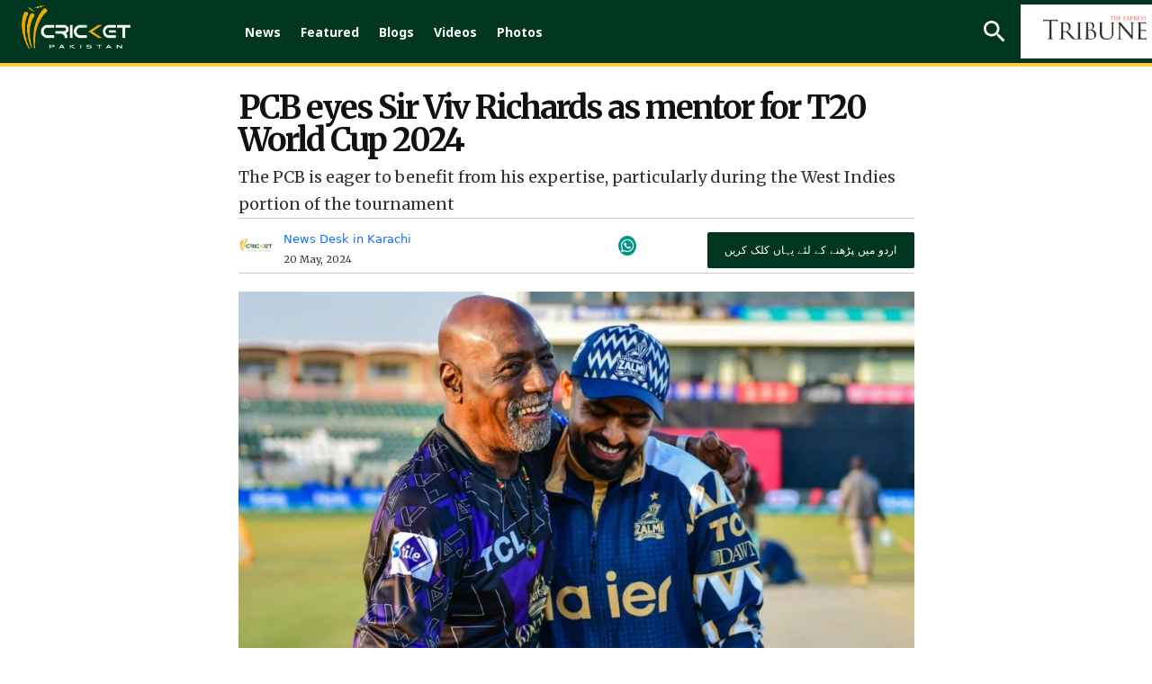

--- FILE ---
content_type: text/html; charset=UTF-8
request_url: https://cricketpakistan.com.pk/en/news/detail/pcb-eyes-sir-viv-richards-as-mentor-for-t20-world-cup-2024
body_size: 16109
content:


<!DOCTYPE html>
<html lang="en">
<head>
    <meta charset="utf-8">
    <meta http-equiv="X-UA-Compatible" content="IE=edge">
    <meta name="viewport" content="width=device-width, initial-scale=1">
    <link href="https://fonts.googleapis.com/css?family=Merriweather:300,300i,400,400i,700,700i,900,900i" rel="stylesheet">
    <link href="https://fonts.googleapis.com/css2?family=Noto+Sans:ital,wght@0,400;0,700;0,800;0,900;1,400;1,700;1,800;1,900&display=swap" rel="stylesheet">
    <link href="https://fonts.googleapis.com/css2?family=Arimo:wght@700&display=swap" rel="stylesheet">
    <link href="../../../assets/css/slick.css" rel="stylesheet">
    <link href="../../../assets/css/slick-theme.css" rel="stylesheet">
    <link rel="stylesheet" href="../../../assets/css/owl.carousel.min.css">
    <link rel="stylesheet" href="../../../assets/css/owl.theme.default.min.css">


                                        <script defer type="application/ld+json">
                    {
                        "@context": "http://schema.org",
                        "@type": "NewsArticle",
                        "articleSection": "Magazine",
                        "mainEntityOfPage": {
                        "@type":"WebPage",
                        "@id": "https://cricketpakistan.com.pk/en/news/detail/pcb-eyes-sir-viv-richards-as-mentor-for-t20-world-cup-2024"
                    },
                    "headline": "PCB eyes Sir Viv Richards as mentor for T20 World Cup 2024",
                    "wordCount": "319",
                    "datePublished":"2024-05-20 15:17:00",
                    "dateModified":"2024-05-20 15:56:16",
                    "description": "The PCB is eager to benefit from his expertise, particularly during the West Indies portion of the tournament",
                    "articleBody": "The Pakistan Cricket Board (PCB) is in discussions with the legendary West Indian batsman Sir Vivian Richards to bring him on board as a mentor for the national team for the upcoming ICC T20 World Cup&nbsp;2024, which will take place in the Caribbean and the United States.

According to a local media report, a senior official within the Board confirmed that talks are underway with Richards. The PCB is eager to benefit from his expertise, particularly during the West Indies portion of the tournament.

&ldquo;The board is highly impressed with how Richards has performed as a mentor with the Quetta Gladiators in the Pakistan Super League. They are keen to have him mentor the Pakistan squad for the World T20,&rdquo; the source revealed.

However, one major challenge in appointing Richards is his existing media commitments during the mega event.

&quot;They are trying to find a solution because the Board is very keen on having Richards as the mentor, but he has not yet agreed to anything,&quot; the official added.
",
                    "author": {
                        "@type": "NewsMediaOrganization",
                        "name": "Cricket Pakistan",
                        "logo": {
                            "@type": "ImageObject",
                            "url": "https://cricketpakistan.com.pk/assets/images/logo.png",
                            "height": "261",
                            "width": "44"
                        }
                    },
                    "publisher":{
                    "@type":"Organization",
                    "name":"Cricket Pakistan",
                        "logo": {
                            "@type": "ImageObject",
                            "url": "https://cricketpakistan.com.pk/assets/images/logo.png",
                            "height": "261",
                            "width": "44"
                        }
                    },
                    "url": "https://cricketpakistan.com.pk/en/news/detail/pcb-eyes-sir-viv-richards-as-mentor-for-t20-world-cup-2024",
                    "image":{
                        "@type": "ImageObject",
                        "url": "https://c.cricketpakistan.com.pk/images/posts/cover_1716200282FotoJet-(2).jpg",
                        "height": "263",
                        "width": "483"
                    },
                    "keywords": "t20worldcup2024"
                  }
                </script>
            <title>PCB eyes Sir Viv Richards as mentor for T20 World Cup 2024</title>
        <meta property="og:type" content="article" />
        <meta property="og:title" content="PCB eyes Sir Viv Richards as mentor for T20 World Cup 2024" />
        <meta property="og:description" content="The PCB is eager to benefit from his expertise, particularly during the West Indies portion of the tournament" />
        <meta property="og:url" content="https://cricketpakistan.com.pk/en/news/detail/pcb-eyes-sir-viv-richards-as-mentor-for-t20-world-cup-2024" />
        <meta property="og:image" content="https://c.cricketpakistan.com.pk/images/posts/cover_1716200282FotoJet-(2).jpg"/>
        <meta property="fb:pages" content="539098352901343" />
        <meta property="og:image" content="https://c.cricketpakistan.com.pk/images/posts/cover_1716200282FotoJet-(2).jpg">
        <meta property="og:article:section" content="News" />
        <meta name="twitter:card" content="summary_large_image">
        <meta name="twitter:site" content="@cricketpakcompk">
        <meta name="twitter:title" content="PCB eyes Sir Viv Richards as mentor for T20 World Cup 2024">
        <meta name="twitter:description" content="The PCB is eager to benefit from his expertise, particularly during the West Indies portion of the tournament">
        <meta name="twitter:image:src" content="https://c.cricketpakistan.com.pk/images/posts/cover_1716200282FotoJet-(2).jpg">
        <meta name="twitter:image" content="https://c.cricketpakistan.com.pk/images/posts/cover_1716200282FotoJet-(2).jpg">
        <meta name="twitter:domain" content="https://cricketpakistan.com.pk/en">
        <meta name="twitter:creator" content="@cricketpakcompk">
        <meta name="title" content="PCB eyes Sir Viv Richards as mentor for T20 World Cup 2024" />
        <meta name="description" content="The PCB is eager to benefit from his expertise, particularly during the West Indies portion of the tournament" />
        <meta name="keywords" content="t20worldcup2024" />
        <meta property='article:publisher' content="https://cricketpakistan.com.pk/en" />
        <meta property="article:published_time" content="2024-05-20 15:17:00" />
        
                                    

                                
    <link rel="canonical" href="https://cricketpakistan.com.pk/en/news/detail/pcb-eyes-sir-viv-richards-as-mentor-for-t20-world-cup-2024" />
    <meta name="mobile-web-app-capable" content="yes">
    <meta name="apple-mobile-web-app-capable" content="yes">
    <meta name="application-name" content="cricketpakistan">
    <meta name="apple-mobile-web-app-title" content="cricketpakistan">
    <meta name="theme-color" content="#e6141c">
    <meta name="msapplication-navbutton-color" content="#e6141c">
    <meta name="apple-mobile-web-app-status-bar-style" content="black-translucent">
    <meta name="msapplication-starturl" content="https://cricketpakistan.com.pk/">
    <meta name="p:domain_verify" content="d054341fd08dada56f7d30a5f777630a"/>
    <link rel="icon" type="image/png" sizes="200x200" href="https://cricketpakistan.com.pk/assets/images/logoadmin.png">
    <link rel="apple-touch-icon" type="image/png" sizes="200x200" href="https://cricketpakistan.com.pk/assets/images/logoadmin.png">

            <meta property="ia:markup_url_dev" content="https://cricketpakistan.com.pk/en/news/ia/pcb-eyes-sir-viv-richards-as-mentor-for-t20-world-cup-2024">
        <!-- <meta http-equiv="refresh" content="300"> -->
                                        <!--<link rel="amphtml" href="" />-->
        
        <link rel="shortcut icon" href="https://cricketpakistan.com.pk/assets/images/favicon.png">
    <link href="https://cricketpakistan.com.pk/assets/css/style.css?v=1082" rel="stylesheet">
    <link href="https://cricketpakistan.com.pk/assets/css/magicscroll.css" rel="stylesheet">
    <script src="https://cricketpakistan.com.pk/assets/js/magicscroll.js"> </script>
    
    <link href="https://cdn.jsdelivr.net/npm/bootstrap@5.0.2/dist/css/bootstrap.min.css" rel="stylesheet" integrity="sha384-EVSTQN3/azprG1Anm3QDgpJLIm9Nao0Yz1ztcQTwFspd3yD65VohhpuuCOmLASjC" crossorigin="anonymous">
    <link rel="stylesheet" href="https://pro.fontawesome.com/releases/v5.10.0/css/all.css" integrity="sha384-AYmEC3Yw5cVb3ZcuHtOA93w35dYTsvhLPVnYs9eStHfGJvOvKxVfELGroGkvsg+p" crossorigin="anonymous"/>

    
        <link rel="manifest" href="https://cricketpakistan.com.pk/manifest.json?id=2">

         
    
    <!-- HTML5 shim and Respond.js for IE8 support of HTML5 elements and media queries -->
    <!-- WARNING: Respond.js doesn't work if you view the page via file:// -->
    <!--[if lt IE 9]>
    <script src="https://oss.maxcdn.com/html5shiv/3.7.3/html5shiv.min.js"></script>
    <script src="https://oss.maxcdn.com/respond/1.4.2/respond.min.js"></script>
    <![endif]-->
    <!-- jQuery (necessary for Bootstrap's JavaScript plugins) -->
    <script src="https://cricketpakistan.com.pk/assets/js/jquery.min.js"></script>
    <script src="https://cricketpakistan.com.pk/assets/js/bootstrap.min.js"></script>
    <script src="https://cricketpakistan.com.pk/assets/js/jquery.countdown.min.js"></script>
    <script src="https://cricketpakistan.com.pk/assets/js/jquery.jcarousel.min.js"></script>
    <script src="https://cricketpakistan.com.pk/assets/js/jquery.jcarousel-swipe.js"></script>
    <script src="https://cricketpakistan.com.pk/assets/js/jcarousel.basic.js"></script>
    <script src="https://cricketpakistan.com.pk/assets/js/owl.carousel.min.js"></script>

    <script>
        $(document).ready(function(){
            $("#city").on('change',function(){
                $('#cityForm').submit();
            });
            $("#city2").on('change',function(){
                $('#cityForm2').submit();
            });
        });


    </script>
            <!-- Global site tag (gtag.js) - Google Analytics -->

<script async src="https://www.googletagmanager.com/gtag/js?id=G-4EP6TJK8BZ"></script>

<script>
  window.dataLayer = window.dataLayer || [];
  function gtag(){dataLayer.push(arguments);}
  gtag('js', new Date());

  gtag('config', 'G-4EP6TJK8BZ');
</script>

<style>
a.lang_btn {
    display: none;
}
span.pic_credits {
    display: none;
}
.house_ad {
    display: none;
}
ins.adsbygoogle[data-ad-status="unfilled"] {
    display: none !important;
}
/* General Styles */
span {
    font-size: 19px;
}
.Content.EmbedFrame {
    min-height: 400px !important;
}
thead {
    text-align: center;
}

td {
    padding: 0 10px !important;
}

.tb-news td {
    padding: 10px !important;
}

a.live_btn1.hidden, 
qsapn.clr-FFC20F {
    display: none;
}

/* Advertisement Styles */
div#div-gpt-mrec-1 {
    padding-left: 15px;
    text-align: center;
}

div#div-gpt-lb-1 {
    margin: 10px 0 !important;
}

div#div-gpt-lb-2 {
    padding-top: 15px;
}

.aside-column-add {
    border: 0 !important;
}

.new_ad_box {
    max-height: 500px !important;
}

.new_ad_box.mt-06.mb-3 {
    margin: 0 !important;
}

.new_ad_box.multiplex {
    max-width: 728px;
}

.ad_box_side {
    margin-top: 21px;
}

/* Twitter Embed Styles */
.twitter-tweet.twitter-tweet-rendered {
    padding: 10px 0;
}

div#aswift_1_host {
    background: #f1f1f1!important;
}
/* Responsive Styles */
@media screen and (max-width: 1024px) {
    div#div-gpt-mrec-1 {
        float: right;
        text-align: center;
        padding: 10px 0 10px 10px;
    }
}

@media screen and (max-width: 800px) {
    div#div-gpt-mrec-1 {
        float: none;
    }
}

/* Desktop Only Styles */
@media screen and (min-width: 1025px) {
    .lrg_col {
        min-width: 730px !important;
    }
   .single_page {
    min-width: 750px !important;
    }
  .google-auto-placed:first-of-type {
    display: none !important;
   }
iframe.jwplayer_vdo {
    min-height: 340px;
    max-width: 80%;
   }
}
</style>

<script async src="https://pagead2.googlesyndication.com/pagead/js/adsbygoogle.js?client=ca-pub-2620341023138785" crossorigin="anonymous"></script>


<meta http-equiv="refresh" content="400">

<script>
  window.googletag = window.googletag || { cmd: [] };

  let anchorSlot;
  let viewabilityTimer;

  googletag.cmd.push(() => {
    // Define an anchor ad slot at the bottom of the viewport for both mobile and desktop devices.
    anchorSlot = googletag.defineOutOfPageSlot(
      "/11952262/cricket-anchor",
      googletag.enums.OutOfPageFormat.BOTTOM_ANCHOR
    );

    // Anchor slots return null if the page or device does not support anchors.
    if (anchorSlot) {
      anchorSlot.setTargeting("page", "home").addService(googletag.pubads());
    }

    // Number of seconds the ad must remain viewable before refreshing
    const REQUIRED_VIEWABLE_SECONDS = 60;

    // Add event listener for impression viewability
    googletag.pubads().addEventListener("impressionViewable", function (event) {
      const slot = event.slot;
      if (slot === anchorSlot) {
        console.log("Anchor ad slot became viewable:", slot.getAdUnitPath());

        // Start a timer for the viewability period
        viewabilityTimer = setTimeout(() => {
          console.log("Refreshing anchor ad slot after 60 seconds of viewability.");
          googletag.pubads().refresh([slot]);
        }, REQUIRED_VIEWABLE_SECONDS * 1000); // Convert seconds to milliseconds
      }
    });

    // Add a cleanup mechanism if the slot goes out of view before the timer ends
    googletag.pubads().addEventListener("slotVisibilityChanged", function (event) {
      const slot = event.slot;
      if (slot === anchorSlot && event.inViewPercentage === 0) {
        console.log("Anchor ad slot is no longer viewable. Clearing viewability timer.");
        clearTimeout(viewabilityTimer);
      }
    });

    // Enable SRA and services
    googletag.pubads().enableSingleRequest();
    googletag.enableServices();
  });
</script>

            <!-- Adcode Fix -->
    <span class="d-none">news</span>
                                        <script async='async' src='https://securepubads.g.doubleclick.net/tag/js/gpt.js'></script>
                <script>
                    var googletag = googletag || {};
                    googletag.cmd = googletag.cmd || [];
                </script>
                <script>
                googletag.cmd.push(function() {
                    var REFRESH_KEY = 'refresh';
                    var REFRESH_VALUE = 'true';
                    var SECONDS_TO_WAIT_AFTER_VIEWABILITY = 60;

                    var mapping_1 = googletag.sizeMapping()
                        .addSize([1024, 0], [[970,250],[970, 90], [728, 90]])
                        .addSize([728, 0], [[728, 90], [300, 250], [320, 50], [320, 100]])
                        .addSize([320, 0], [[320, 50], [320, 100]])
                        .addSize([300, 0], [[300, 250], [300, 100]])
                        .build();
                        
                    var mapping_3 = googletag.sizeMapping()
                        .addSize([1024, 0], [[970,250],[970, 90], [728, 90]])
                        .addSize([728, 0], [[728, 90], [300, 250], [320, 50], [320, 100]])
                        .addSize([320, 0], [[320, 50], [320, 100]])
                        .addSize([300, 0], [[300, 250], [300, 100]])
                        .build();
                        
                    var mapping_2 = googletag.sizeMapping()
                        .addSize([1024, 0],[[300, 250], [320, 480], [336, 280]])
                        .addSize([336, 0], [[300, 250], [320, 480], [320, 100], [320, 50], [336, 280]])
                        .addSize([320, 0], [[300, 250], [320, 480], [320, 100], [320, 50]])
                        .addSize([300, 0], [[300, 250], [300, 100]])
                        .build();
                    var mapping_multiplex = googletag.sizeMapping()
                        .addSize([1024, 0],[ [728, 90], [640, 480], [400, 300], [336, 280], [300, 250], [300, 100], 'fluid'])
                        .addSize([740, 0], [ [728, 90], [640, 480], [400, 300],  [336, 280], [300, 250], [300, 100], 'fluid'])
                        .addSize([336, 0], [ [336, 280], [300, 250], [300, 100], [320, 50], 'fluid' ])
                        .addSize([300, 0], [ [300, 250], [300, 100], 'fluid'])
                        .build();

                    var slot1 = googletag.defineSlot('/11952262/cricket-news-detail-lb1', [970, 250], 'div-gpt-lb-1').addService(googletag.pubads())
                        .defineSizeMapping(mapping_1)
                        .setTargeting("pos", "atf")
                        .setTargeting(REFRESH_KEY, REFRESH_VALUE);

                    var slot2 = googletag.defineSlot('/11952262/cricket-news-detail-lb2', [970, 90], 'div-gpt-lb-2').addService(googletag.pubads())
                        .defineSizeMapping(mapping_3)
                        .setTargeting("pos", "atf")
                        .setTargeting(REFRESH_KEY, REFRESH_VALUE);

                    var slot3 = googletag.defineSlot('/11952262/cricket-news-detail-mrec1', [300, 250], 'div-gpt-mrec-1').addService(googletag.pubads())
                        .defineSizeMapping(mapping_2)
                        .setTargeting("pos", "atf")
                        .setTargeting(REFRESH_KEY, REFRESH_VALUE);

                    var slot34 = googletag.defineSlot('/11952262/cricket-news-detail-mrec2', [300, 250], 'div-gpt-mrec-2').addService(googletag.pubads())
                        .defineSizeMapping(mapping_2)
                        .setTargeting("pos", "atf")
                        .setTargeting(REFRESH_KEY, REFRESH_VALUE);

                    var slot35 = googletag.defineSlot('/11952262/cricket-news-detail-mrec3', [300, 250], 'div-gpt-mrec-3').addService(googletag.pubads())
                        .defineSizeMapping(mapping_2)
                        .setTargeting("pos", "atf")
                        .setTargeting(REFRESH_KEY, REFRESH_VALUE);

                    var slot4 = googletag.defineSlot('/11952262/cricket-news-detail-multiplex', ['fluid', [728, 90], [300, 250]], 'div-gpt-ad-multiplex').addService(googletag.pubads())
                        .defineSizeMapping(mapping_multiplex)
                        .setTargeting("pos", "btf")
                        .setTargeting(REFRESH_KEY, REFRESH_VALUE);

                                        var slot5 = googletag.defineSlot('/11952262/cricket-news-skyscraper-1', [120, 600], 'div-gpt-skyscraper-1').addService(googletag.pubads())
                        .setTargeting("pos", "atf")
                        .setTargeting(REFRESH_KEY, REFRESH_VALUE);

                    var slot6 = googletag.defineSlot('/11952262/cricket-news-skyscraper-2', [120, 600], 'div-gpt-skyscraper-2').addService(googletag.pubads())
                        .setTargeting("pos", "atf")
                        .setTargeting(REFRESH_KEY, REFRESH_VALUE);
                    
                    googletag.pubads().setTargeting('CricketPakistan_Page', ['article']);
                    googletag.pubads().setTargeting('language', ['en']);
                    googletag.pubads().setTargeting('site', ['cricket']);
                    googletag.pubads().enableSingleRequest();
                    googletag.pubads().collapseEmptyDivs(true);

                    // Auto-refresh logic
                    googletag.pubads().addEventListener('impressionViewable', function(event) {
                        var slot = event.slot;
                        if (slot.getTargeting(REFRESH_KEY).indexOf(REFRESH_VALUE) > -1) {
                            setTimeout(function() {
                                googletag.pubads().refresh([slot]);
                            }, SECONDS_TO_WAIT_AFTER_VIEWABILITY * 1000);
                        }
                    });

                    googletag.enableServices();
                });
                </script>
                            <!-- Ends -->
    <link rel="manifest" href="/manifest.json" />
    
    <meta name="ahrefs-site-verification" content="80d91b866834629ca6d4329f97e56e8b3e664a02379ef1426de12c9cf7ce2c34">
    <style>
        .greenbg{
            background: #0e2a1f;
        }
    </style>
</head>
<body class="news" id="page-news">
<!-- Header -->
       

        <style type="text/css">
            li.submenu-top:hover ul.submenu-main {
                display: block;
            }
            li.submenu-top {
                position: relative;
            }
            ul.submenu-main {
                position: absolute;
                top: 60px;
                width: 150px;
                background: #016651;
                z-index: 9;
            }
            ul.submenu-main {
                display: none;
            }
            ul.submenu-main li:last-child {
                border-bottom: 0px;
            }
            ul.submenu-main li {
                display: block;
                width: 100%;
                padding: 6px;
                border-bottom: 1px solid #ccc;
            }

            ul.submenu-main li a {
                background: transparent !important;
                padding: 5px;
            }
            ul.submenu-main li a:hover, ul.submenu-main li.active a {
                color: #ebb51e;
            }
            ul.submenu-main li a:before {
                content: "";
                background: transparent !important;
            }
        </style>

                <!--Before header ad unit start-->
        <div class="new_ad_box mt-06 mb-3 greenbg ad_above_menu">
            <div id='div-gpt-lb-1'>
                <script>
                    googletag.cmd.push(function() { googletag.display('div-gpt-lb-1'); });
                </script>
            </div>
        </div>
        <!--Before header ad unit end-->
        <header id="navbar_top" class="d-">
            <div class="menu_bar main-menu-english thiIsHeaderClass" >
                <div class="logo"> <a href="https://cricketpakistan.com.pk/en/"><img src="https://cricketpakistan.com.pk/assets/images/logo.png?id=3" alt="Cricket Pakistan"></a></div>
                <!-- Menu -->
                <div class="d_menu 2">
                    <ul>
                        <!-- <li class=""><a href="https://cricketpakistan.com.pk/en/t20-world-cup-2024">T20 World Cup 2024</a></li>  
                        <li class=""><a href="https://cricketpakistan.com.pk/en/icc-champions-trophy">ICC Champions Trophy 2025</a></li> -->
                        <li class="active"><a href="https://cricketpakistan.com.pk/en/news">News</a></li>
                        <!-- <li class=""><a href="">ODI World Cup 2023</a></li> -->
                        <!-- <li class=""><a href="">PSL 9</a></li>  -->
                       
                        <!--<li class="  submenu-top"><a href="javascript: void(0)">Rankings</a>
                            <ul class="submenu-main">
                                <li class=""><a href="https://cricketpakistan.com.pk/en/rankings/teams">Teams</a></li>
                                <li class=""><a href="https://cricketpakistan.com.pk/en/rankings/allrounders">All Rounders</a></li>
                                <li class=""><a href="https://cricketpakistan.com.pk/en/rankings/batsmen">Batsmen</a></li>
                                <li class=""><a href="https://cricketpakistan.com.pk/en/rankings/bowlers">Bowlers</a></li>
                               
                            </ul>
                        </li> -->
                        <!-- Menu for Wc T20  -->

                     
                        <li class=""><a href="https://cricketpakistan.com.pk/en/featured">Featured</a></li>
                        <!-- <li class=""><a href="https://cricketpakistan.com.pk/en/fixture_results">Schedule</a></li> -->

                        <li class=""><a href="https://cricketpakistan.com.pk/en/blogs">Blogs</a></li>
                        <li class=" submenu-top"><a href="https://cricketpakistan.com.pk/en/videos">Videos</a>
                            <ul class="submenu-main">
                                <li class=""><a href="https://cricketpakistan.com.pk/en/videos/category/talk-cricket-1">Talk Cricket</a></li>
                                <!-- <li class=""><a href="javascript:; javascript:; https://cricketpakistan.com.pk/en/videos/category/sloppy-shot-1">Sloppy Shot</a></li> -->
                                <li class=""><a href="https://cricketpakistan.com.pk/en/videos/category/drinks-break">Drinks Break</a></li>
                                <!-- <li class="hidden "><a href="javascript:; ">Match Highlights</a></li> -->
                                <li class=""><a href="https://cricketpakistan.com.pk/en/videos/category/cricket-corner-with-saleem-khaliq-1">Cricket Corner</a></li>
                                <!-- <li class=""><a href="https://cricketpakistan.com.pk/en/videos/category/sports-page-with-mirza-iqbal-baig-1">Sports Page</a></li> -->
                                <!-- <li class=""><a href="https://cricketpakistan.com.pk/en/videos/category/world-cup-special">World Cup Special</a></li> -->
                                <li class=""><a href="https://cricketpakistan.com.pk/en/videos/category/inside-out-with-yousaf-anjum-1/">Inside Out With Yousaf Anjum</a></li>
                            </ul>
                        </li>
                        <li class=""><a href="https://cricketpakistan.com.pk/en/photos/allvisuales/">Photos</a></li>
                        <!-- <li class=""><a href="https://cricketpakistan.com.pk/en/youtube/live">Live</a></li> 
                 -->
                    </ul>
                  
                </div>
                <!-- End Menu -->
                <div class="right mobile-menu-bar" style="float: right;">
                    <!-- <div class="city_select d-none">
                        <form id="cityForm" action="https://cricketpakistan.com.pk/en/" method="get">
                            <select id="city" name="city" class="slct_style">
                                <option value="">Cities</option>
                                                                                                                                            <option value="1"  >Karachi</option>
                                                                            <option value="2"  >Lahore</option>
                                                                            <option value="3"  >Islamabad</option>
                                                                            <option value="4"  >Multan</option>
                                                                            <option value="9"  >Gujranwala</option>
                                                                                                </select>
                        </form>
                    </div> -->
                    <form class="search_frm" action="https://cricketpakistan.com.pk/search">
                        <input class="srch_fld" type="text" placeholder="Search.." name="q">
                        <a class="srch_btn" id="srch_btn" href="javascript:;"><img src="https://cricketpakistan.com.pk/assets/images/outline-search-24px.png" alt="search"></a> <a class="close_search" href="javascript:;"><img src="https://cricketpakistan.com.pk/assets/images/close.png" alt=""></a>
                        <button class="srch_submit" type="submit"> </button>
                    </form>
                    <a class="mob_menu_btn" href="https://cricketpakistan.com.pk/ur" style="color:yellow;">اردو</a>
                                        
                    <a href="https://tribune.com.pk/" class="top_bar_logo bgw-tri-logo" target="_blank"><img class="cripak-topright" src="https://cricketpakistan.com.pk/assets/images/tribune_logo.png?a=1" alt="The Express Tribune"></a>
                    <a class="lang_btn" href="https://cricketpakistan.com.pk/ur">اردو</a>
                    <!-- <a class="mob_menu_btn" href="javascript:;"> <span></span> <span></span> <span></span></a>  -->
                </div>
            </div>
            <div class="mob_menu"> <a class="lang_btn" href="https://cricketpakistan.com.pk/ur">اردو</a>
                              
                <!-- <div class="d-none city_select">
                    <form id="cityForm2" action="https://cricketpakistan.com.pk/en/" method="get">
                        <select id="city2" name="city" class="slct_style">
                            <option value="">Cities</option>
                                                                                                                            <option value="1"  >Karachi</option>
                                                                    <option value="2"  >Lahore</option>
                                                                    <option value="3"  >Islamabad</option>
                                                                    <option value="4"  >Multan</option>
                                                                    <option value="9"  >Gujranwala</option>
                                                                                    </select>
                    </form>
                </div> -->
                <ul>
                    <li ><a href="https://cricketpakistan.com.pk/en/news">News</a></li>
                    <!-- <li class=""><a href="https://cricketpakistan.com.pk/en/t20-world-cup-2022">T20 World Cup</a></li> -->

                    <!--
                    <li class="  submenu-top"><a href="javascript: void(0)">Rankings</a>
                        <ul class="submenu-main">
                            <li class=""><a href="https://cricketpakistan.com.pk/en/rankings/teams">Teams</a></li>
                            <li class=""><a href="https://cricketpakistan.com.pk/en/rankings/allrounders">All Rounders</a></li>
                            <li class=""><a href="https://cricketpakistan.com.pk/en/rankings/batsmen">Batsmen</a></li>
                            <li class=""><a href="https://cricketpakistan.com.pk/en/rankings/bowlers">Bowlers</a></li>
                            <li class=""><a href="https://cricketpakistan.com.pk/en/rankings/icc_world_test_championship">ICC World Test Championship</a></li>
                            <li class=""><a href="https://cricketpakistan.com.pk/en/rankings/cricket_world_cup_super_league">ICC Super League Standings</a></li>

                        </ul>
                    </li>  -->
                  


                    <li ><a href="https://cricketpakistan.com.pk/en/featured">Featured</a></li>
                    <!-- <li ><a href="https://cricketpakistan.com.pk/en/fixture_results">Schedule</a></li> -->
                   
                    <li ><a href="https://cricketpakistan.com.pk/en/blogs">Blogs</a></li>
                    <li class=" submenu-top"><a href="https://cricketpakistan.com.pk/en/videos" >Videos</a>
                        <ul class="submenu-main">
                            <li class=""><a href="https://cricketpakistan.com.pk/en/videos/category/talk-cricket-1">Talk Cricket</a></li>
                            <!-- <li class=""><a href="javascript:; https://cricketpakistan.com.pk/en/videos/category/sloppy-shot-1">Sloppy Shot</a></li> -->
                            <li class=""><a href="https://cricketpakistan.com.pk/en/videos/category/drinks-break">Drinks Break</a></li>
                            <!-- <li class="hidden "><a href="javascript:; ">Match Highlights</a></li> -->
                            <li class=""><a href="https://cricketpakistan.com.pk/en/videos/category/cricket-corner-with-saleem-khaliq-1">Cricket Corner</a></li>
                            <!-- <li class=""><a href="https://cricketpakistan.com.pk/en/videos/category/sports-page-with-mirza-iqbal-baig-1">Sports Page</a></li> -->
                            <li class=""><a href="https://cricketpakistan.com.pk/en/videos/category/world-cup-special">World Cup Special</a></li>
                            <li class=""><a href="https://cricketpakistan.com.pk/en/videos/category/inside-out-with-yousaf-anjum-1/">Inside Out With Yousaf Anjum</a></li>
                        </ul>
                    </li>
                    <li ><a href="https://cricketpakistan.com.pk/en/photos/allvisuales/">Photos</a></li>

                </ul>
            </div>
          
        </header>
        
                    



<!-- Results Fixtures Section -->
<div class="container">
    <div class="new_ad_box mt-06 mb-3">
        <div id='div-gpt-lb-2'>
            <script>
                googletag.cmd.push(function() { googletag.display('div-gpt-lb-2'); });
            </script>
        </div>
    </div>
   </div>

<!-- End Results Fixtures Section -->

<script type="text/javascript">
	document.addEventListener("DOMContentLoaded", function(){

		window.addEventListener('scroll', function() {

			if (window.scrollY > 200) {
				document.getElementById('navbar_top').classList.add('fixed-top');
				// add padding top to show content behind navbar
                if (document.querySelector('.navbar')) {
                    navbar_height = document.querySelector('.navbar').offsetHeight;
                    document.body.style.paddingTop = navbar_height + 'px';
                }
			} else {
			 	document.getElementById('navbar_top').classList.remove('fixed-top');
				 // remove padding top from body
				document.body.style.paddingTop = '0';
			}
		});
	});
	// DOMContentLoaded  end
</script>
<script async src="https://www.instagram.com/embed.js"></script>
<script type="text/javascript">
    $( document ).ready(function() {
        $( ".manager_desc blockquote" ).addClass( "twitter-tweet" );
    });
</script>
<div id="fb-root"></div>
<script>(function(d, s, id) {
        var js, fjs = d.getElementsByTagName(s)[0];
        if (d.getElementById(id)) return;
        js = d.createElement(s); js.id = id;
        js.src = 'https://connect.facebook.net/en_US/sdk.js#xfbml=1&version=v2.12&appId=340509153097398&autoLogAppEvents=1';
        fjs.parentNode.insertBefore(js, fjs);
    }(document, 'script', 'facebook-jssdk')); </script>
<script type="text/javascript" src="//platform-api.sharethis.com/js/sharethis.js#property=5abb6805ce89f00013641b74&product=inline-share-buttons"></script>

<style>
    .single_page p {
            padding-bottom: 12px;
            clear: left;
        }
        .x-width{
            width:35px;
            margin-top: -5px;
        }
    .single_news_page table td {
        border:1px solid;
        padding: 6px;
    }
    .lrg_col{
        width: calc(100% - 289px);
        margin-right: 0;
    }
    .aside-column-add {
        width: 120px;
        height: 600px;
        margin-top: 117px;
        border: 1px solid;
        position: sticky;
        top: 120px;
        }
    .container.forflex-div {
        column-gap: 25px;
        width: 1064px;
    }
    @media (min-width: 1400px){
        .container {
            max-width: 1365px !important;
        }
        
        .news_content {
            width: 100% !important;
        }
    }
    .news_dtl h1, .news_dtl h2{
        font-family: Merriweather;
    }
    .feature_profile {
        width: 45%;
    }
    .story-detail-social{
        z-index: -1;
    }
    @media (max-width: 640px){
        .news_dtl h1 {
        font-size: 30px;
        text-align: center;
        line-height: 32px;
        }
        .container.forflex-div {
        width: 100%;
    }
        .aside-column-add {
        display: none;
    }
    .lrg_col {
        width: 100%;
    }
    .feature_profile {
        width: 59%;
    }
        .single_page p {
            padding-bottom: 12px;
        }
        .reading-urdu-btn{
            margin: 15px auto !important;
        }
        .story-detail-social {
            width: 40%;
            justify-content: flex-end;
        }
    }



.w-button-37 {
		border: 1px solid #ccc;
		background-color: #ededed !important;
		padding: 10px 12px !important;
		margin: 10px 0;
		clear:both;
	}

.w-button-37 i {
		margin-right: 10px;
		font-size: 20px;
		color: #9dc380;
	}
	

    .commentry-over p {
	color:white;
}

.single_page p {
    padding-bottom: 0px !important;
} 
    
</style>

<!-- Content Section -->
<section class="pb_l single_news_page">
    <div class="container forflex-div justify-content-center">
                    <div class="aside-column-add">
                <div id="div-gpt-skyscraper-1">
                    <script>googletag.cmd.push(function() { googletag.display('div-gpt-skyscraper-1'); });</script>
                </div>
            </div>
                <div class="lrg_col ">

            <!-- Latest NEWS -->
            <div class="latest_news news_dtl">
                <div class="single_page">
                    <h1>PCB eyes Sir Viv Richards as mentor for T20 World Cup 2024</h1>

                    <p class="r-tc">The PCB is eager to benefit from his expertise, particularly during the West Indies portion of the tournament</p>

                    <div class="share_plugin share-border fl-wrap">
                        <div class="feature_profile d-flex align-items-center fp-img"> <img src="https://c.cricketpakistan.com.pk/images/authors/_avatar_1567167789.png" alt="News Desk ">
                            <div class="feature_profile_inner">
                                                                    <a href="https://cricketpakistan.com.pk/en/authors/allstories/31/"><h5>News Desk  in Karachi </h5></a>
                                    <p>20 May, 2024</p>
                                                            </div>
                        </div>
                        <div class="d-flex align-items-center story-detail-social">
                            <div class="sharethis-inline-share-buttons"></div>

                                                        <div class="whatsapp-icon-area">
                                <a href="https://api.whatsapp.com/send?text=https://cricketpakistan.com.pk/en/news/detail/pcb-eyes-sir-viv-richards-as-mentor-for-t20-world-cup-2024">
                                    <i class="fab fa-whatsapp" aria-hidden="true"></i>
                                    <!-- <span class="wa-share">Share</span> -->
                                </a>
                            </div>
                        </div>
                                                    <div style="float:right; margin: 15px 0% 0; padding:0px" class= "reading-urdu-btn fix_res_more  fade in">
                                <a  href="https://cricketpakistan.com.pk/ur/news/detail/pcb-eyes-sir-viv-richards-as-mentor-for-t20-world-cup-2024-1">
                                    اردو میں پڑھنے کے لئے یہاں کلک کریں                                </a>
                            </div>
                                            </div>

                    <div class="single_img single_img-bb">
                                                    <img src="https://c.cricketpakistan.com.pk/images/posts/cover_1716200282FotoJet-(2).jpg" alt="PCB eyes Sir Viv Richards as mentor for T20 World Cup 2024">
                            <span class="pic_credits">PHOTO: PCB</span>
                                                <div class="myhr"></div>
                    </div>




                    
                    <div class="manager_desc">
                        <div class="news_content">
                        <button class="w-button-37" role="button">
                            <a style="color:black; text-decoration: none; font-size:13px !important" href="https://www.whatsapp.com/channel/0029VaDgqvHGzzKbrfJ9LS2F" target="_blank">
                                <i class="fab fa-whatsapp" style="margin-right:10px;"></i> JOIN OUR WHATSAPP CHANNEL  
                            </a>
                        </button>


                            <!--Before post content ad unit start-->
                            <div id='div-gpt-mrec-1' class="mb-3 inner-story-add">
                                <script>
                                    googletag.cmd.push(function() { googletag.display('div-gpt-mrec-1'); });
                                </script>
                            </div>
                                                        <p style="margin-left:0in; margin-right:0in"><span style="font-size:11pt"><span style="font-family:Calibri,sans-serif"><span style="font-family:Merriweather">The Pakistan Cricket Board (PCB) is in discussions with the legendary West Indian batsman Sir Vivian Richards to bring him on board as a mentor for the national team for the upcoming ICC T20 World Cup&nbsp;2024, which will take place in the Caribbean and the United States.</span></span></span></p>

<p style="margin-left:0in; margin-right:0in"><span style="font-size:11pt"><span style="font-family:Calibri,sans-serif"><span style="font-family:Merriweather">According to a local media report, a senior official within the Board confirmed that talks are underway with Richards. The PCB is eager to benefit from his expertise, particularly during the West Indies portion of the tournament.</span></span></span></p>

<p style="margin-left:0in; margin-right:0in"><span style="font-size:11pt"><span style="font-family:Calibri,sans-serif"><span style="font-family:Merriweather">&ldquo;The board is highly impressed with how Richards has performed as a mentor with the Quetta Gladiators in the Pakistan Super League. They are keen to have him mentor the Pakistan squad for the World T20,&rdquo; the source revealed.</span></span></span></p>

<p style="margin-left:0in; margin-right:0in"><span style="font-size:11pt"><span style="font-family:Calibri,sans-serif"><span style="font-family:Merriweather">However, one major challenge in appointing Richards is his existing media commitments during the mega event.</span></span></span></p>

<p style="margin-left:0in; margin-right:0in"><span style="font-size:11pt"><span style="font-family:Calibri,sans-serif"><span style="font-family:Merriweather">&quot;They are trying to find a solution because the Board is very keen on having Richards as the mentor, but he has not yet agreed to anything,&quot; the official added.</span></span></span></p>
                                                        
                            
                           
                            <div class="new_ad_box multiplex" style="margin-top: 8px; margin-bottom: 8px;">
                          
                                <div id='div-gpt-ad-multiplex'>
                                    <script>googletag.cmd.push(function() { googletag.display('div-gpt-ad-multiplex'); }); </script>
                                </div>
                            </div>


                        </div>

                        <!-- related match detail -->

                        <div id="related-match-details" style="clear: both;"></div>


                        <div class="sd-bottom-social ss-icon">
                               <p class="ss-share-now"> Share Now </p>
                                <a href="https://www.facebook.com/sharer.php?u=https://cricketpakistan.com.pk/en/news/detail/pcb-eyes-sir-viv-richards-as-mentor-for-t20-world-cup-2024" target="_blank"><article><span><i class="fab fa-facebook" aria-hidden="true"></i></span></article></a>
                                <a href="https://twitter.com/intent/tweet?url=https://cricketpakistan.com.pk/en/news/detail/pcb-eyes-sir-viv-richards-as-mentor-for-t20-world-cup-2024" target="_blank">
                                    <article class="d-flex align-items-center justify-content-between">
                                        <span class="w-100">
                                            <!-- <i class="fab fa-twitter" aria-hidden="true"></i> -->
                                            <img alt="twitter sharing button" class="x-width" src="https://platform-cdn.sharethis.com/img/twitter.svg">
                                        </span>
                                    </article>
                                </a>
                                <a href="#"><article><span><i class="fab fa-instagram" aria-hidden="true"></i></span></article></a>
                                <a href="https://api.whatsapp.com/send?text=https://cricketpakistan.com.pk/en/news/detail/pcb-eyes-sir-viv-richards-as-mentor-for-t20-world-cup-2024" target="_blank"><article><span><i class="fab fa-whatsapp" aria-hidden="true"></i></span></article></a>
                            </div>
                    </div>
                </div>
                <style>
                    .manager_desc h2 {
                        letter-spacing: 0;
                        line-height: 0.5;
                        font-size: 16px;
                    }
                    .manager_desc h2 span span {
                        font-size: 16px !important;
                    }
                    .latest_news .single_page .manager_desc p img{
                        height: auto !important;
                        width: 100% !important;
                    }
                    .manager_desc ul li{
                        font-family: Merriweather;
                        font-size: 14px;
                        line-height: 25px;
                    }
                    .results.quiz-total span {
                        font-size: 15px;
                        display: block;
                    }
                    .results.quiz-total {
                        font-size: 36px;
                        display: block;
                        color: #003c30;
                        padding: 15px;
                        background: white;
                        font-weight: bold;
                    }
                    td.quiz-question {
                        font-size: 18px !important;
                    }
                    ul.quiz-options li.quiz-right {
                        background: #003c30;
                        color: #fff;
                    }
                    ul.quiz-options li.option.quiz-wrong {
                        color: #fff;
                        background: #c70000;

                    }
                    h3.quiz-for-u {
                        padding-left: 15px;
                    }
                    ul.quiz-options li {
                        background: #dedede;
                        margin-top: 15px;
                        padding: 15px 10px;
                        font-size: 14px;
                    }
                    ul.quiz-options {
                        list-style: none;
                        padding-left: 0;
                    }
                    .quiz-box {
                        float: left;
                        width: 100%;
                        margin-top: 15px;
                    }
                    .table-responsive {
                        width: 100%;
                        margin-bottom: 15px;
                        overflow-y: hidden;
                        -ms-overflow-style: -ms-autohiding-scrollbar;
                        border: 1px solid #ddd;
                        white-space: inherit;
                    }

                </style>
                <!-- </div> -->
            </div>

            
                        <!-- End Latest News -->

            <!-- Related NEWS -->
                        <!-- End Related News -->

            <!-- Latest NEWS -->
                            <div class="latest_news latest_rlt lts_nws editor_pick position-relative float-start" style="clear:both">
                    <h3 class="ps-2 py-2">LATEST NEWS</h3>
                    <div class="row px-2">
                                                            <div class="col-6 col-sm-6 col-md-3  r-mt2 px-1 px-sm-1">
                                        <div class="card row-cards">
                                                                                            <a href="https://cricketpakistan.com.pk/en/news/detail/ashwin-explains-mohammed-shamis-absence-from-indias-odi-squad-against-" class="lts_box">
                                                                                                        <img class="img-fluid w-100" src="https://c.cricketpakistan.com.pk/images/posts/thumb_1767674967shami.JPG" alt="Ashwin Explains Mohammed Shami’s Absence from India’s ODI Squad Against New Zealand" alt="ECB Chairman Watmore apologises for cancelling Pakistan tour">
                                                    <div class="card-body pt13">
                                                        <p class="card_text mb-0">
                                                            <b>Ashwin Explains Mohammed Shami’s Absence from India’s ODI Squad Against New Zealand</b>
                                                        </p>
                                                        <p class="text-muted mb-0 txt-mtd">
                                                            06/Jan/2026 </p>
                                                        </p>
                                                    </div>
                                                </a>
                                        </div>
                                    </div>
                                                                        <div class="col-6 col-sm-6 col-md-3  r-mt2 px-1 px-sm-1">
                                        <div class="card row-cards">
                                                                                            <a href="https://cricketpakistan.com.pk/en/news/detail/shreyas-iyer-appointed-mumbai-captain-for-remaining-vijay-hazare-troph" class="lts_box">
                                                                                                        <img class="img-fluid w-100" src="https://c.cricketpakistan.com.pk/images/posts/thumb_1767675269ayer.JPG" alt="Shreyas Iyer Appointed Mumbai Captain for Remaining Vijay Hazare Trophy Matches" alt="ECB Chairman Watmore apologises for cancelling Pakistan tour">
                                                    <div class="card-body pt13">
                                                        <p class="card_text mb-0">
                                                            <b>Shreyas Iyer Appointed Mumbai Captain for Remaining Vijay Hazare Trophy Matches</b>
                                                        </p>
                                                        <p class="text-muted mb-0 txt-mtd">
                                                            06/Jan/2026 </p>
                                                        </p>
                                                    </div>
                                                </a>
                                        </div>
                                    </div>
                                                                        <div class="col-6 col-sm-6 col-md-3  r-mt2 px-1 px-sm-1">
                                        <div class="card row-cards">
                                                                                            <a href="https://cricketpakistan.com.pk/en/news/detail/first-qualified-bidder-for-psls-two-new-teams-confirmed-ahead-of-islam" class="lts_box">
                                                                                                        <img class="img-fluid w-100" src="https://c.cricketpakistan.com.pk/images/posts/thumb_1767677324psl.JPG" alt="First Qualified Bidder for PSL’s Two New Teams Confirmed Ahead of Islamabad Auction" alt="ECB Chairman Watmore apologises for cancelling Pakistan tour">
                                                    <div class="card-body pt13">
                                                        <p class="card_text mb-0">
                                                            <b>First Qualified Bidder for PSL’s Two New Teams Confirmed Ahead of Islamabad Auction</b>
                                                        </p>
                                                        <p class="text-muted mb-0 txt-mtd">
                                                            06/Jan/2026 </p>
                                                        </p>
                                                    </div>
                                                </a>
                                        </div>
                                    </div>
                                                                        <div class="col-6 col-sm-6 col-md-3  r-mt2 px-1 px-sm-1">
                                        <div class="card row-cards">
                                                                                            <a href="https://cricketpakistan.com.pk/en/news/detail/bangladesh-orders-suspension-of-ipl-broadcasts-amid-rising-cricket-ten" class="lts_box">
                                                                                                        <img class="img-fluid w-100" src="https://c.cricketpakistan.com.pk/images/posts/thumb_1767677521borad.JPG" alt="Bangladesh Orders Suspension of IPL Broadcasts Amid Rising Cricket Tensions" alt="ECB Chairman Watmore apologises for cancelling Pakistan tour">
                                                    <div class="card-body pt13">
                                                        <p class="card_text mb-0">
                                                            <b>Bangladesh Orders Suspension of IPL Broadcasts Amid Rising Cricket Tensions</b>
                                                        </p>
                                                        <p class="text-muted mb-0 txt-mtd">
                                                            06/Jan/2026 </p>
                                                        </p>
                                                    </div>
                                                </a>
                                        </div>
                                    </div>
                                                        </div>
                    <a class="read_more mt-2 mt-md-0" href="https://cricketpakistan.com.pk/en/news">
                        More News                    </a>
                </div>
                <div class="container-fluid">
                    <hr>
                </div>
                        <!-- End Latest News -->

            <!--After latest news ad unit start-->
            <div id='div-gpt-mrec-2' class="mb-3 inner-story-add">
                <script>
                    googletag.cmd.push(function() { googletag.display('div-gpt-mrec-2'); });
                </script>
            </div>

            <!-- Latest Videos -->
                            <div class="row position-relative mt-5">
                    <h3 class="mt-4 lv mb-3">LATEST VIDEOS</h3>

                                                <div class="col-6 col-sm-6 col-md-3  r-mt2 px-1 px-sm-1">
                                <div class="card  nz_card shadow">
                                    <a href="https://cricketpakistan.com.pk/en/videos/watch/exclusive-interview-of-mike-hesson">
                                                                                    <img src="https://img.youtube.com/vi/UpdX94LZNeg/hqdefault.jpg" alt="Exclusive interview of Mike Hesson" class="card-img-top">
                                                                                <div id="video-duration-sub-2">
                                            <img src="../../../assets/images/play.png" width="5">
                                        </div>
                                        <div class="card-body pb-0" style="height:89px">
                                            <div class="card-text d-flex flex-wrap">
                                                <p class="card_text mb-0 px-0">
                                                    Exclusive interview of Mike Hesson </p>
                                                <!-- <p class="card_text mb-0 px-0">
                                                    <p>Mike Hesson, the newly appointed head coach of Pakistan&rsquo;s white-ball team and current Islamabad United coach, has shared his strategic approach for shaping the national side.&nbsp;In an exclusive interview with Cricket Pakistan, Hesson made  </p> -->
                                                <p class="text-muted txt-mtd mb-0">
                                                    21/May/2025 </p>
                                            </div>
                                        </div>
                                    </a>
                                </div>
                            </div>
                                                        <div class="col-6 col-sm-6 col-md-3  r-mt2 px-1 px-sm-1">
                                <div class="card  nz_card shadow">
                                    <a href="https://cricketpakistan.com.pk/en/videos/watch/champions-troph-5">
                                                                                    <img src="https://img.youtube.com/vi/wguot_1ds8w/hqdefault.jpg" alt="Exclusive Champions Trophy 2025 Podcast" class="card-img-top">
                                                                                <div id="video-duration-sub-2">
                                            <img src="../../../assets/images/play.png" width="5">
                                        </div>
                                        <div class="card-body pb-0" style="height:89px">
                                            <div class="card-text d-flex flex-wrap">
                                                <p class="card_text mb-0 px-0">
                                                    Exclusive Champions Trophy 2025 Podcast </p>
                                                <!-- <p class="card_text mb-0 px-0">
                                                    <p>In this episode, host Aiman Sohail sits down with Rishad Mehmood, a senior sports journalist&nbsp;to break down Pakistan&rsquo;s latest setback in Dubai. Why do we keep falling short on the biggest stage? What&rsquo;s missing from our team? And mo </p> -->
                                                <p class="text-muted txt-mtd mb-0">
                                                    26/Feb/2025 </p>
                                            </div>
                                        </div>
                                    </a>
                                </div>
                            </div>
                                                        <div class="col-6 col-sm-6 col-md-3  r-mt2 px-1 px-sm-1">
                                <div class="card  nz_card shadow">
                                    <a href="https://cricketpakistan.com.pk/en/videos/watch/exclusive-interview-with-sarfaraz-ahmed">
                                                                                    <img src="https://img.youtube.com/vi/z2lI0NiwUkA/hqdefault.jpg" alt="Exclusive interview with Sarfaraz Ahmed" class="card-img-top">
                                                                                <div id="video-duration-sub-2">
                                            <img src="../../../assets/images/play.png" width="5">
                                        </div>
                                        <div class="card-body pb-0" style="height:89px">
                                            <div class="card-text d-flex flex-wrap">
                                                <p class="card_text mb-0 px-0">
                                                    Exclusive interview with Sarfaraz Ahmed </p>
                                                <!-- <p class="card_text mb-0 px-0">
                                                    <p>Former Pakistan captain Sarfaraz Ahmed opened up about the evolving relationship between Indian and Pakistani cricketers, particularly off the field. He also shared his semi-finalists for upcoming ICC Champions Trophy 2025.</p>
 </p> -->
                                                <p class="text-muted txt-mtd mb-0">
                                                    16/Feb/2025 </p>
                                            </div>
                                        </div>
                                    </a>
                                </div>
                            </div>
                                                        <div class="col-6 col-sm-6 col-md-3  r-mt2 px-1 px-sm-1">
                                <div class="card  nz_card shadow">
                                    <a href="https://cricketpakistan.com.pk/en/videos/watch/dasun-shanaka-picks-his-favorite-team-for-champions-trophy">
                                                                                    <img src="https://img.youtube.com/vi/AHwLq1WjXG0/hqdefault.jpg" alt="Exclusive interview with Dasun Shanaka" class="card-img-top">
                                                                                <div id="video-duration-sub-2">
                                            <img src="../../../assets/images/play.png" width="5">
                                        </div>
                                        <div class="card-body pb-0" style="height:89px">
                                            <div class="card-text d-flex flex-wrap">
                                                <p class="card_text mb-0 px-0">
                                                    Exclusive interview with Dasun Shanaka </p>
                                                <!-- <p class="card_text mb-0 px-0">
                                                    <p>Dasun Shanaka shared his thoughts on the impact of the ILT20 on UAE cricket and its significance for international cricketers in an exclusive interview with Cricket Pakistan.</p>
 </p> -->
                                                <p class="text-muted txt-mtd mb-0">
                                                    21/Jan/2025 </p>
                                            </div>
                                        </div>
                                    </a>
                                </div>
                            </div>
                                                <div class="">
                        <a class="read_more mt-2 me-3" href="https://cricketpakistan.com.pk/en/videos">MORE VIDEOS</a>
                    </div>
                </div>
                        <!-- End Ad Box -->
            <!-- End Sidebar -->

            <!--After latest videos ad unit start-->
            <div id='div-gpt-mrec-3' class="mb-3 inner-story-add">
                <script>
                    googletag.cmd.push(function() { googletag.display('div-gpt-mrec-3'); });
                </script>
            </div>
        
        </div>
                    <div class="aside-column-add">
                <div id="div-gpt-skyscraper-2">
                    <script>googletag.cmd.push(function() { googletag.display('div-gpt-skyscraper-2'); });</script>
                </div>
            </div>
        
    </div>
</section>
<!-- End Content Section -->


<script>
    $(document).ready(function(){
        var tq = "";
        tq = parseInt(tq);
        var counter = 0;
        var correct = 0;
        $('body').on('click','.option',function(){
            counter++;
            var ans = $(this).attr('data-id');
            var selected = $(this).text();
            if(ans.localeCompare(selected)==0){
                $(this).addClass('quiz-right');
                $(this).prepend('<i class="fa fa-check-circle" style="color: white;" aria-hidden="true"></i> ');
                correct++;
            } else{
                $(this).addClass('quiz-wrong');
                $(this).prepend('<i class="fa fa-times" style="color: white;" aria-hidden="true"></i> ');
                $("li[data-id='"+ans+"']").each(function(){
                    if($(this).text() == ans){
                        $(this).addClass('quiz-right');
                        $(this).prepend('<i class="fa fa-check-circle" style="color: white;" aria-hidden="true"></i> ');
                    }
                });
                // $( "li[data-id='"+ans+"']" ).css('background-color','#003C30');
            }
            $(this).siblings().removeClass('option');
            // console.log();
            if(counter === tq){
                var score = "<span>You scored</span> "+correct+'/'+tq;
                console.log(score);
                $(".results").append(score);
            }
        });
            });
</script>
<!-- Footer -->
<style type="text/css">

.ad-img2 img{
	width: 100%;
  border: solid 1px #ddd;
}

	.for-mobile{
    display: none;
}
.ads-sc{
  padding:30px 0px ;
}
.for-dektop{
    display: block;
}

@media only screen and (max-width: 600px) {

.for-mobile{
    display: inherit;
}

.for-dektop{
    display: none;
}


}

</style>

<!-- Start footer Section  -->

        
      <!-- <section class="ads-sc">
      <div class="container">
        <div class="for-dektop ad-img2">
          <a href="https://www.youtube.com/c/EdTutor_LearningApp" target="_blank"><img class=" ls-is-cached lazyloaded" src="https://i.tribune.com.pk/media/images/edtutor/13-04/1140x100.png" alt="image"></a>
        </div>
        <div class="for-mobile ad-img2">
          <a href="https://play.google.com/store/apps/details?id=com.edtech.edtutor" target="_blank"><img class=" ls-is-cached lazyloaded" src="https://i.tribune.com.pk/media/images/edtutor/13-04/400+x+156.jpg" alt="image"></a>
        </div>
      </div>
    </section> -->

    <footer>
      <div class="ftr_box">
        <div class="container">
          <div class="row">
            <div class="col-md-9">
              <h5>QUICK LINKS</h5>
              
              <ul class="ftr_menu">
                <li ><a href="https://cricketpakistan.com.pk/en/news">News</a></li>
                <li ><a href="https://cricketpakistan.com.pk/en/featured">Featured</a></li>
                <li ><a href="https://cricketpakistan.com.pk/en/fixture_results">Schedule</a></li>

              <li ><a href="https://cricketpakistan.com.pk/en/blogs">Blogs</a></li>
              <li ><a href="https://cricketpakistan.com.pk/en/videos">Videos</a></li>
              <li ><a href="https://cricketpakistan.com.pk/en/photos">Photos</a></li>
              <li class="d-none" ><a href="https://cricketpakistan.com.pk/en/profile">History</a></li>
              <li style="display: none;"><a href="https://cricketpakistan.com.pk/en/stats">Stats</a></li>
              <li ><a href="https://cricketpakistan.com.pk/en/about-us">About Us</a></li>
              <li ><a href="https://cricketpakistan.com.pk/en/contact-us">Contact Us</a></li>
              </ul>
            </div>
            <div class="col-md-3">
              <h5>Follow us on</h5>
              <ul class="social_icons">
                <li><a target="_blank" href="https://www.facebook.com/cricketpakistaneng/?ref=bookmarks"><i class="fab fa-facebook" aria-hidden="true"></i></a></li>
                <li><a target="_blank" href="https://twitter.com/cricketpakcompk"><i class="fab fa-twitter" aria-hidden="true"></i></a></li>
                <li><a target="_blank" href="https://www.youtube.com/channel/UCI7I29IPUtWE68VLUoZfXow?view_as=subscriber"><i class="fab fa-youtube" aria-hidden="true"></i></a></li>
                <li><a target="_blank" href="https://www.instagram.com/officialcricketpakistan/"><i class="fab fa-instagram" aria-hidden="true"></i></a></li>
                <li class="d-none"> <a target="_blank" href="https://www.pinterest.com/cricketpakistancompk/"><i class="fab fa-pinterest" aria-hidden="true"></i></a></li>
              </ul>
            </div>
          </div>
        </div>
      </div>
      <div class="ftr_bar">
        <div class="container">
          <p class="powered">Powered by <a href="https://tribune.com.pk/" target="_blank">Tribune</a></p>
          <p class="copyright">© CricketPakistan.com.pk 2026</p>
          <ul>
            <li><a href="https://cricketpakistan.com.pk/en/terms">Terms & Conditions</a></li>
            <li><a href="https://cricketpakistan.com.pk/en/policy">Privacy Policy </a></li>
            <!--<li><a href="https://cricketpakistan.com.pk/en/cookie">Cookie Policy </a></li>-->
            <li><a href="javascript:;" class="scrolltotop">Back To Top</a></li>
          </ul>
        </div>
      </div>
    </footer>
        
      <script async defer src="//www.instagram.com/embed.js"></script>


    <!-- End Footer --> 
    <script src="https://cricketpakistan.com.pk/assets/js/script.js?a=2"></script> 
    <script>
    $(document).ready(function(){
      // if (window.location.href.indexOf("43841") > -1) {
      //     $("div.shield_btm_result p").text('');
      //     $("div.shield_btm_result p").text("Gladiators won by 3 wickets (with 9 balls remaining)");

      //   }
      //Getting Squad Details on pageload
      // squadplayers hide 
      // $.ajax({
      //   url: "https://cricketpakistan.com.pk/worldcup/squadplayers",
      //   type: "POST",
      //   dataType: "json",
      //   data: {"teamId" : $(".team_squad_name").val()},
      //   success: function(data){
      //     $('.teams-squad-ajax').html('');
      //     $.each(data, function(index, element) {
      //       var order = parseInt(index)+1;
          
      //       $('.teams-squad-ajax').append('<div class="squad-row"><div class="squad-order">'+order+'</div><div class="squad-pic"><div class="rounded" style="height: 45px; width: 45px; background: url(&quot;https://cricketpakistan.com.pk/uploads/images/'+element.profile_image+'&quot;), url(&quot;https://cricketpakistan.com.pk/uploads/images/default.jpg&quot;);"></div></div><div><div class="squad-name">'+element.player_name+'</div><div class="squad-description">'+element.role_name+'</div></div></div>');
      //     });
      //   },
      //   error: function(error){
      //   }
      // });
      //Getting Squad Details on DropDownChange
      // hide squadplayers
      // $(".team_squad_name").change(function(){
      //   $.ajax({
      //     url: "https://cricketpakistan.com.pk/worldcup/squadplayers",
      //     type: "POST",
      //     dataType: "json",
      //     data: {"teamId" : $(this).val()},
      //     success: function(data){
      //       $('.teams-squad-ajax').empty();
      //       $.each(data, function(index, element) {
      //         var order = parseInt(index)+1;
      //         $('.teams-squad-ajax').append('<div class="squad-row"><div class="squad-order">'+order+'</div><div class="squad-pic"><div class="rounded" style="height: 45px; width: 45px; background: url(&quot;https://cricketpakistan.com.pk/uploads/images/'+element.profile_image+'&quot;), url(&quot;https://cricketpakistan.com.pk/uploads/images/default.jpg&quot;);"></div></div><div><div class="squad-name">'+element.player_name+'</div><div class="squad-description">'+element.role_name+'</div></div></div>');
      //         //$('.teams-squad').append('<div class="squad-row"><div class="squad-order">'+order+'</div><div class="squad-pic"><div class="rounded" style="height: 45px; width: 45px; background: url(&quot;https://cricketpakistan.com.pk/uploads/images/13732.png&quot;), url(&quot;https://cricketpakistan.com.pk/uploads/images/default.jpg&quot;);"></div></div><div><div class="squad-name">'+element.player_name+'</div><div class="squad-description">Description</div></div></div>');
      //       });
      //     },
      //     error: function(error){
      //     }
      //   });
      // });
      $( ".fix" ).click(function() {
        $(this).addClass( "active" );
        $( ".res" ).removeClass( "active" );
      });
      $( ".res" ).click(function() {
        $(this).addClass( "active" );
        $( ".fix" ).removeClass( "active" );
      });
      
      
      $( ".tab_btn1" ).click(function() {
        $(this).addClass( "active" );
        $( ".tab_btn2" ).removeClass( "active" );
        $( ".tab_box1" ).show();
        $( ".tab_box2" ).hide();
      });
      $( ".tab_btn2" ).click(function() {
        $(this).addClass( "active" );
        $( ".tab_btn1" ).removeClass( "active" );
        $( ".tab_box2" ).show();
        $( ".tab_box1" ).hide();
      });


      /*$('.countdown').countdown('2018/12/12', function(event) {
        $(this).html(event.strftime('<p>HRS<span class="count_h">%H</span></p>'+'<p>MIN<span class="count_m">%M</span></p>'+'<p>SEC<span class="count_s">%S</span></p>'  
        ));
      });*/
    });


    $(".filter_box").click( function() {
        $(this).children("ul").toggle();
    });
    $('.filter_box ul li a').click(function() {
      var txt = $(this).text();
      $(this).parents('.filter_box').children('.fltr_txt').html(txt);
    });
        </script>
              

    <style>
    /* Styles for the floating notification */
    .floating-notification {
        position: fixed;
        bottom: 20px;
        right: 20px;
        width: 300px;
        background-color: #fff;
        box-shadow: 0px 0px 10px rgba(0, 0, 0, 0.1);
        border-radius: 5px;
        padding: 10px;
        display: flex;
        flex-direction: column; /* Display content in a column layout */
        align-items: center;
    }

    .notification-image {
        width: 100%;
        max-height: 150px; /* Limit the height to maintain aspect ratio */
        object-fit: cover;
        border-radius: 5px;
        margin-bottom: 10px; /* Add some space between the image and content */
    }

    .notification-content {
        width: 100%;
        text-align: center; /* Center align content */
    }

    .notification-heading {
        font-size: 18px;
        font-weight: bold;
        margin-bottom: 5px;
    }

    .notification-excerpt {
        font-size: 14px;
        color: #666;
        margin-bottom: 10px;
    }

    .view-button {
        background-color: #003620;
        color: #fff;
        padding: 8px 12px;
        border: none;
        border-radius: 3px;
        cursor: pointer;
        font-size: 14px;
        width: 100%;
    }

    .view-button:hover {
        color: #fff;
    }
</style>
<div class="floating-notification" id="floating-notification" style="display: none;">

</div>


<script src="https://cdnjs.cloudflare.com/ajax/libs/firebase/10.0.0/firebase-app-compat.min.js" integrity="sha512-QxCI6n9lTLJpOHQcpZV2klXd5DhqSrGGe1rU2Cbr9+uCTNozkfbs/w5LVrk/pIgJwd1sFaKtvWGqw3EBtguHcA==" crossorigin="anonymous" referrerpolicy="no-referrer"></script>
<script src="https://cdnjs.cloudflare.com/ajax/libs/firebase/10.0.0/firebase-messaging-compat.min.js" integrity="sha512-S1ikyG/9rWv+KJjbwHJGTKeYYnmVJxcvgQOBztLUPsRY4ZoSmPK+b8jTiDrt4lSP5SlpkpEQCbhwWQJK+kx7jQ==" crossorigin="anonymous" referrerpolicy="no-referrer"></script>
<script>
    if ('serviceWorker' in navigator) {
        window.addEventListener('load', function() {
            navigator.serviceWorker.register('/service-worker-v3.js')
                .then(function(registration) {
                    console.log('Service Worker registered with scope:', registration.scope);
                })
                .catch(function(error) {
                    console.error('Service Worker registration failed:', error);
                });
        });
    }

    document.addEventListener('click', function(event) {
        // Check if the clicked element is the <a> tag you want
        if (event.target && event.target.id === 'close-float') {
            event.preventDefault(); // Prevent the default click behavior
            document.getElementById('floating-notification').style.display = 'none'; // Hide the element
        }
    });

    const firebaseConfig = {
        apiKey: "AIzaSyCIw_A7CBXk_Xdmo9sPBcbPGKyM79zRcGI",
        authDomain: "cricketpakistan-2024.firebaseapp.com",
        projectId: "cricketpakistan-2024",
        storageBucket: "cricketpakistan-2024.appspot.com",
        messagingSenderId: "652958183810",
        appId: "1:652958183810:web:26355e088214cbc2d95f9b"
    };
    firebase.initializeApp(firebaseConfig);
    const messaging = firebase.messaging();

    messaging.getToken({ vapidKey: 'BFkWdGNQTNu8XSxsSXlaF4bx0E3mxzEOcLZAt-T4YYFQn7QXIi7n7pt7RRHOIE94kmLWo5sXODBZuDFYFUSD9ew' })
        .then((currentToken) => {
            if (currentToken) {
                console.log('FCM token:', currentToken);
                // Subscribe to the topic
                fetch('https://iid.googleapis.com/iid/v1/' + currentToken + '/rel/topics/all_users', {
                    method: 'POST',
                    headers: {
                        'Authorization': 'key=AAAAmAdXMYI:APA91bHaL9tY_Hr_ZQQCJu5_O6w1iTsXr2nlJNY4PW6IyJNNzUdx3QqfkZwBNH3Q0_X2gSLCnFeAtXd42QTnTKHe5Flb355thP4Icl2VPSm7ExJcNe0bzjy5bN9sJiXg4qt-Bvkr0DIB'
                    }
                }).then((response) => {
                    console.log('Subscribed to topic:', response);
                }).catch((error) => {
                    console.log('Error subscribing to topic:', error);
                });
            } else {
                console.log('No registration token available.');
            }
        })
        .catch((error) => {
            console.log('An error occurred while retrieving token: ', error);
        });

    // Handle incoming messages
    messaging.onMessage((payload) => {
        pushNotification(payload)
    });

    function pushNotification(payload){
        console.log('Message received. ', payload);

        const notificationData = payload.data
        const title = JSON.parse(notificationData['gcm.notification.headings']).en;
        const body = JSON.parse(notificationData['gcm.notification.contents']).en;
        const imageUrl = notificationData['gcm.notification.chrome_web_image'];
        //const imageUrl ='https://c.cricketpakistan.com.pk/images/posts/cover_1712569984KAMINDU.jpg';
        const url = notificationData['gcm.notification.url'];
        const webButtons = JSON.parse(notificationData['gcm.notification.web_buttons']);

        generateImageHTML(imageUrl).then((imageHTML) => {
            const html = imageHTML+'<div class="notification-content"> ' +
                '<div class="notification-heading">'+title+'</div> ' +
                '<div class="notification-excerpt">'+body+'</div> ' +
                '<a href="'+url+'" target="_blank" id="notification-url" class="view-button">View</a> ' +
                '<a href="javascript:void(0)" style="margin-top: 10px" id="close-float">Close</a></div>'
            console.log(imageHTML)
            document.getElementById('floating-notification').innerHTML = html
            document.getElementById('floating-notification').style.display = ''
        });

        if ('serviceWorker' in navigator) {
            navigator.serviceWorker.ready.then(function(registration) {
                // Display the notification using the service worker registration
                registration.showNotification(title, {
                    body: body,
                    image: imageUrl,
                    actions: [],
                    tag: url,
                    icon: 'https://cricketpakistan.com.pk/assets/images/logoadmin.png'
                });
            });
        }
    }

    async function loadImage(url) {
        return new Promise((resolve, reject) => {
            var img = new Image();
            img.onload = function() {
                resolve(true);
            };
            img.onerror = function() {
                resolve(false);
            };
            img.src = url;
        });
    }

    async function generateImageHTML(imageUrl) {
        let imageHTML = '';
        let exists = await loadImage(imageUrl);
        if (exists) {
            imageHTML = '<img src="'+imageUrl+'" alt="Notification Image" class="notification-image"> ';
        }
        return imageHTML;
    }
</script>
    </body></html>
    
        <!--<div id='div-gpt-ad-avantis' style='width: 1px; height: 1px;'>
          <script>
          googletag.cmd.push(function() { googletag.display('div-gpt-ad-avantis'); });
          </script>
        </div>-->

    <script async src="https://www.instagram.com/embed.js" type="text/javascript"></script>


--- FILE ---
content_type: text/html; charset=utf-8
request_url: https://www.google.com/recaptcha/api2/aframe
body_size: 268
content:
<!DOCTYPE HTML><html><head><meta http-equiv="content-type" content="text/html; charset=UTF-8"></head><body><script nonce="WbHVW3-dv5Ia90bnEU6yDQ">/** Anti-fraud and anti-abuse applications only. See google.com/recaptcha */ try{var clients={'sodar':'https://pagead2.googlesyndication.com/pagead/sodar?'};window.addEventListener("message",function(a){try{if(a.source===window.parent){var b=JSON.parse(a.data);var c=clients[b['id']];if(c){var d=document.createElement('img');d.src=c+b['params']+'&rc='+(localStorage.getItem("rc::a")?sessionStorage.getItem("rc::b"):"");window.document.body.appendChild(d);sessionStorage.setItem("rc::e",parseInt(sessionStorage.getItem("rc::e")||0)+1);localStorage.setItem("rc::h",'1768912866489');}}}catch(b){}});window.parent.postMessage("_grecaptcha_ready", "*");}catch(b){}</script></body></html>

--- FILE ---
content_type: application/javascript
request_url: https://cricketpakistan.com.pk/assets/js/jcarousel.basic.js
body_size: -40
content:
(function($) {
    $(function() {
        $('.jcarousel').jcarousel().jcarouselSwipe();
		
		$('.jcarousel-control-prev')
			.on('jcarouselcontrol:inactive', function() {
				$(this).addClass('inactive');
			})
			.on('jcarouselcontrol:active', function() {
				$(this).removeClass('inactive');
			})
			.jcarouselControl({
				target: '-=1'
			});
		
		$('.jcarousel-control-next')
			.on('jcarouselcontrol:inactive', function() {
				$(this).addClass('inactive');
			})
			.on('jcarouselcontrol:active', function() {
				$(this).removeClass('inactive');
			})
			.jcarouselControl({
				target: '+=1'
		});



/*
        $('.jcarousel-control-prev')
            .on('jcarouselcontrol:active', function() {
                $(this).removeClass('inactive');
            })
            .on('jcarouselcontrol:inactive', function() {
                $(this).addClass('inactive');
            })
            .jcarouselControl({
                target: '-=1'
            });

        $('.jcarousel-control-next')
            .on('jcarouselcontrol:active', function() {
                $(this).removeClass('inactive');
            })
            .on('jcarouselcontrol:inactive', function() {
                $(this).addClass('inactive');
            })
            .jcarouselControl({
                target: '+=1'
            });*/

        $('.jcarousel-pagination')
            .on('jcarouselpagination:active', 'a', function() {
                $(this).addClass('active');
            })
            .on('jcarouselpagination:inactive', 'a', function() {
                $(this).removeClass('active');
            })
            .jcarouselPagination();
    });
	
	
	
	
})(jQuery);



